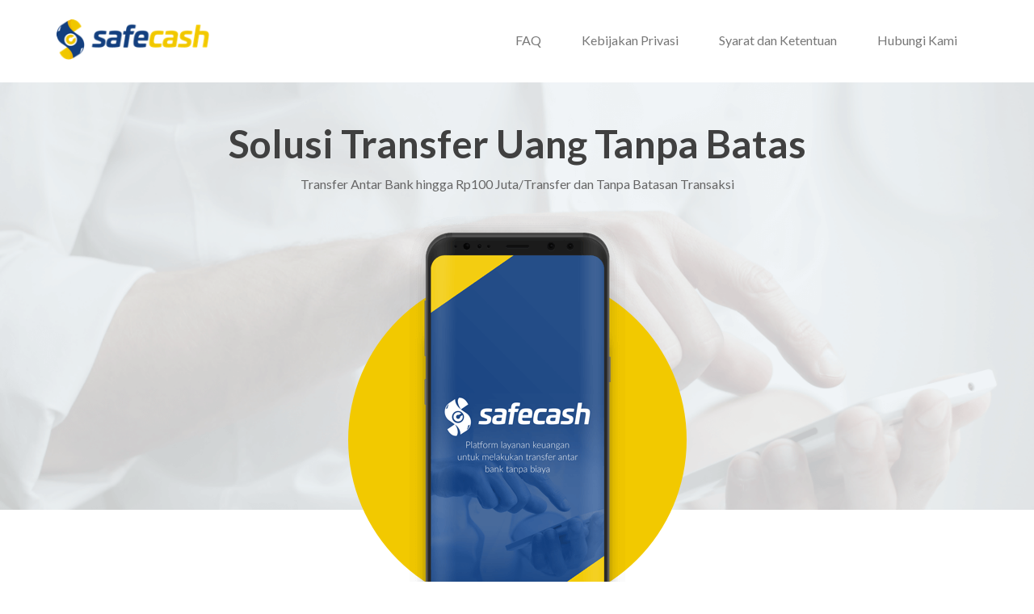

--- FILE ---
content_type: text/html; charset=UTF-8
request_url: https://safecash.id/
body_size: 4028
content:


<!DOCTYPE html>
<html lang="en">
<head>
  <meta charset="UTF-8">
  <meta name="viewport" content="width=device-width, initial-scale=1.0">
  <meta http-equiv="X-UA-Compatible" content="ie=edge">
  <meta name="description" content="Description"/>
  <meta name="google-site-verification" content="tgdi2qXmLcuFe26FfaSCFoam7FFF0vM1zNIjRK9jWcU" />
  <title>Safecash</title>
  <link rel="icon" type="image/png" href="https://www.safecash.id/assets/img/favicon_safecash_16x16px.png" sizes="16x16"/>
  <link rel="icon" type="image/png" href="https://www.safecash.id/assets/img/favicon_safecash_32x32px.png" sizes="32x32"/>
  <link rel="canonical" href="https://www.safecash.id/" />
  <link rel="alternate" hreflang="id-id" href="https://www.safecash.id/"/>
  <link href="https://fonts.googleapis.com/css?family=Lato:300,400,700" rel="stylesheet">
  <link rel="stylesheet" href="https://www.safecash.id/assets/css/bootstrap.min.css">
  <link rel="stylesheet" href="https://www.safecash.id/assets/css/ionicons.min.css">
  <link rel="stylesheet" href="https://www.safecash.id/assets/css/slick-theme.css">
  <link rel="stylesheet" href="https://www.safecash.id/assets/css/slick.css">
  <link rel="stylesheet" href="https://www.safecash.id/assets/css/style.css?v=0.2">
  <!-- Global site tag (gtag.js) - Google Analytics -->
  <script async src="https://www.googletagmanager.com/gtag/js?id=UA-148219850-1"></script>
  <script>
    window.dataLayer = window.dataLayer || [];
    function gtag(){dataLayer.push(arguments);}
    gtag('js', new Date());
    gtag('config', 'UA-148219850-1');
  </script>
  <!-- Google Tag Manager -->
  <script>(function(w,d,s,l,i){w[l]=w[l]||[];w[l].push({'gtm.start':
  new Date().getTime(),event:'gtm.js'});var f=d.getElementsByTagName(s)[0],
  j=d.createElement(s),dl=l!='dataLayer'?'&l='+l:'';j.async=true;j.src=
  'https://www.googletagmanager.com/gtm.js?id='+i+dl;f.parentNode.insertBefore(j,f);
  })(window,document,'script','dataLayer','GTM-5M56T7Q');</script>
  <!-- End Google Tag Manager -->
</head>
<body>

  <div class="site">

    <nav class="navbar navbar-default">
      <div class="container">
        <div class="navbar-header">
          <button type="button" class="navbar-toggle" data-toggle="collapse" data-target="#myNavbar">
            <span class="icon-bar"></span>
            <span class="icon-bar"></span>
            <span class="icon-bar"></span>
          </button>
          <a class="navbar-brand" href="https://www.safecash.id/">
            <img class="img-responsive" src="https://www.safecash.id/assets/img/logo-safecash.png" alt="safecash" title="Safecash">
          </a>
        </div>
        <div class="collapse navbar-collapse" id="myNavbar">
          <ul class="nav navbar-nav navbar-right">
            <li ><a href="https://www.safecash.id/faq">FAQ</a></li>
            <li ><a href="https://www.safecash.id/kebijakan-privasi">Kebijakan Privasi</a></li>
            <li ><a href="https://www.safecash.id/syarat-dan-ketentuan">Syarat dan Ketentuan</a></li>
            <li ><a href="https://www.safecash.id/hubungi-kami">Hubungi Kami</a></li>
            <!--<li><a href="https://play.google.com/store/apps/details?id=com.safecash.android" class="btn btn-primary">DOWNLOAD APP</a></li>-->
          </ul>
        </div>
      </div>
    </nav>

    <main class="main">

      <section class="section-platform">
        <div class="container">
          <div class="row">
            <div class="col-md-10 col-md-offset-1 text-center">
            <h1>
              <strong>Solusi Transfer Uang Tanpa Batas</strong>
            </h1>
            </div>
          </div>
          <div class="row">
            <div class="col-md-8 col-md-offset-2 text-center">
              <p>
              Transfer Antar Bank hingga Rp100 Juta/Transfer dan Tanpa Batasan Transaksi
              </p>
              <!-- <ul class="app-store">
                <li>
                  <a href="#" target="_blank">
                    <img src="https://www.safecash.id/assets/img/google-playstore.png" alt="google playstore" title="Google Playstore"/>
                  </a>
                </li>
                <li>
                  <a href="#" target="_blank">
                    <img src="https://www.safecash.id/assets/img/app-store.png" alt="app store" title="App Store"/>
                  </a>
                </li>
              </ul> -->
            </div>
          </div>
        </div>
        <div class="app-oval">
          <img src="https://www.safecash.id/assets/img/app.png" alt="SAFECASH" title="SAFECASH"/>
        </div>
      </section>

      <section class="section-about">
        <div class="container">
          <div class="row">
            <div class="col-md-8 col-md-offset-2 text-center">
              <h2><span class="title-dot-yellow">Tentang <strong>SAFECASH</strong></span></h2>
              <h3 class="join-sub-title">
                <strong>SAFECASH</strong> adalah aplikasi layanan keuangan untuk transfer uang antar bank secara aman, mudah, dan cepat yang bisa kamu dapatkan di dalam genggaman.
              </h3>
              <p style="text-align: justify;">
                Layanan <strong>SAFECASH</strong> hadir sebagai dukungan untuk memenuhi kebutuhan masyarakat Indonesia dalam melakukan transaksi transfer uang dengan limit yang tinggi serta tanpa ada batasan transaksi per harinya.
              </p>
              <p style="text-align: justify;">
                <strong>SAFECASH</strong> menjadi perantara yang menghubungkan antara nasabah dengan perbankan ternama di Indonesia. Meski sebagai perantara, transfer uang dengan SAFECASH dijamin 98%* lebih cepat dibandingkan perantara lainnya.
              </p>
            </div>
          </div>
        </div>
      </section>

      <!-- <section class="section-flow">
        <div class="container">
          <div class="row">
            <div class="col-md-7">
              <h2><span class="title-dot-yellow">Alur transaksi <br/>menggunakan <strong>SAFECASH</strong></span></h2>
              <p>
                Sed ut perspiciatis unde omnis iste natus error sit voluptatem accusantium doloremque laudantium,
                totam rem aperiam, eaque ipsa quae ab illo inventore veritatis et quasi architecto
              </p>
              <div class="embed-responsive embed-responsive-16by9">
                <iframe class="embed-responsive-item" src="//www.youtube.com/embed/ePbKGoIGAXY"></iframe>
              </div>
            </div>
          </div>
        </div>
        <div class="flow-img-overlay hidden-xs hiiden-sm">
          <img class="img-responsive" src="https://www.safecash.id/assets/img/01-splash-screen.png" alt="app" title="App"/>
        </div>
      </section> -->

      <section class="section-join">
        <div class="container">
          <div class="row">
            <div class="col-md-4"></div>
            <div class="col-md-8">
              <div class="section-join-title">
                <h2><span class="title-dot-yellow">Cara Transaksi Menggunakan <br><strong>SAFECASH</strong></span></h2>
              </div>
            </div>
          </div>
          <div class="row">
            <div class="col-md-4 text-center">
              <div class="slick-join-image">
                <div><img src="https://www.safecash.id/assets/img/02-download.png" alt="app" title="Download"/></div>
                <div><img src="https://www.safecash.id/assets/img/03-registrasi.png" alt="app" title="Registrasi"/></div>
                <div><img src="https://www.safecash.id/assets/img/04-verifikasi.png" alt="app" title="Verifikasi"/></div>
                <div><img src="https://www.safecash.id/assets/img/05-mulai-transaksi.png" alt="app" title="Mulai Transaksi"/></div>
              </div>
            </div>
            <div class="col-md-8">
              <div class="divider-100 hidden-xs hidden-sm"></div>
              <div class="divider-100 hidden-xs hidden-sm"></div>
              <div class="slick-join">
                <div>
                  <ul class="ul-inline ul-slick-join">
                    <li>
                      <img src="https://www.safecash.id/assets/img/icon-download.png" alt="download" title="Download Aplikasi"/>
                    </li>
                    <li>
                      <h3><strong>Download Aplikasi SAFECASH</strong></h3>
                      <p>
                        Download dan instal aplikasi SAFECASH di Google Playstore. Setelah itu, lanjutkan ke proses registrasi dan verifikasi.
                      </p>
                    </li>
                  </ul>
                </div>
                <div>
                  <ul class="ul-inline ul-slick-join">
                    <li>
                      <img src="https://www.safecash.id/assets/img/icon-registrasi.png" alt="download" title="Download Aplikasi"/>
                    </li>
                    <li>
                      <h3><strong>Registrasi dan Verifikasi Akun</strong></h3>
                      <p>
                        Registrasi secara gratis untuk mendapatkan akses ke akun SAFECASH kamu dengan memasukkan identitas diri yang valid dan terbaru lalu lakukan verifikasi untuk memastikan keaslian dan kesesuaian data yang telah didaftarkan. Tenang, kami menjamin 100% kerahasiaan serta keamanan data pribadi kamu.
                      </p>
                    </li>
                  </ul>
                </div>
                <div>
                  <ul class="ul-inline ul-slick-join">
                    <li>
                      <img src="https://www.safecash.id/assets/img/icon-transfer.png" alt="download" title="Download Aplikasi"/>
                    </li>
                    <li>
                      <h3><strong>Siap Transfer Antar Bank dengan Limit Transaksi yang Tinggi</strong></h3>
                      <p>
                        Setelah proses registrasi dan verifikasi, kamu bisa mulai aktivitas transfer uang. Nikmati keamanan, kemudahan, dan kecepatan dalam transfer uang hingga Rp100.000.000/transfer tanpa ada batas transaksi dengan SAFECASH.
                      </p>
                    </li>
                  </ul>
                </div>
              </div>
            </div>
          </div>
        </div>
      </section>

       <section class="section-logos">
        <div class="container text-center">
          <h2>Keunggulan Transfer Uang dengan <strong>SAFECASH</strong></h2>
          <br/>
          <br/>
          <div class="row">
            <div class="col-md-3">
              <h3><strong>1</strong></h3>
              <p>Transaksi yang aman dan terlisensi Bank Indonesia.</p>
              <br/>
              <br/>
            </div>
            <div class="col-md-3">
              <h3><strong>2</strong></h3>
              <p>Limit transfer yang tinggi hingga Rp100.000.000/transfer tanpa ada batasan transaksi.</p>
              <br/>
              <br/>
            </div>
            <div class="col-md-3">
              <h3><strong>3</strong></h3>
              <p>Transaksi transfer yang 98%* lebih cepat dibandingkan yang lain dan langsung sampai ke rekening bank tujuan.</p>
              <br/>
              <br/>
            </div>
            <div class="col-md-3">
              <h3><strong>4</strong></h3>
              <p>Biaya admin transfer uang yang kompetitif, hanya sebesar kode unik.</p>
              <br/>
              <br/>
            </div>
          </div>
          <h4 style="font-weight: 500;">Safecash bekerja sama dengan bank-bank ternama: BRI, BNI, Mandiri, BCA</h4>
          <ul class="logos-img">
            <li><img src="https://www.safecash.id/assets/img/logo-bri.png" alt="bank bri" title="Bank BRI"/></li>
            <li><img src="https://www.safecash.id/assets/img/logo-bni.png" alt="bank bni" title="Bank BNI"/></li>
            <li><img src="https://www.safecash.id/assets/img/logo-mandiri.png" alt="bank mandiri" title="Bank Mandiri"/></li>
            <li><img src="https://www.safecash.id/assets/img/logo-bca.png" alt="bank bca" title="Bank Bca"/></li>
            <!-- <li><img src="https://www.safecash.id/assets/img/logo-digibank.png" alt="digibank" title="DigiBank by DBS"/></li>
            <li><img src="https://www.safecash.id/assets/img/logo-jenius.png" alt="jenius" title="Jenius by BTPN"/></li> -->
            <!-- <li><img src="https://www.safecash.id/assets/img/logo-mandiri-syariah.png" alt="bank mandiri syariah" title="Bank Mandiri Syariah"/></li>
            <li><img src="https://www.safecash.id/assets/img/logo-muamalat.png" alt="bank muamalat" title="Bank Muamalat"/></li>
            <li><img src="https://www.safecash.id/assets/img/logo-bni-syariah.png" alt="bank bni syariah" title="Bank BNI Syariah"/></li>
            <li><img src="https://www.safecash.id/assets/img/logo-cimb-syariah.png" alt="bank cimb syariah" title="Bank CIMB Syariah"/></li>             -->
          </ul>
          <h2>Nikmati transfer uang secara aman, mudah, dan cepat <br/>ke berbagai bank di Indonesia</h2>
        </div>
      </section>

    </main>


    <footer class="footer">
      <div class="container">
        <ul class="ul-inline text-center ul-contact">
          <li>
            <span>
              <i class="icon icon-address"></i>
              <span class="text-left">
                <strong>Alamat</strong><br/>
                PT Inklusi Keuangan Nusantara<br/>
                Jalan Terusan Jakarta 412, Ruko Puri Dago Kav. 69, Perumahan Puri Dago,<br/>
                Kelurahan Sukamiskin, Kecamatan Arcamanik, Kota Bandung
              </span>
            </span>
          </li>
          <li>
            <span>
              <i class="icon icon-phone"></i>
              <span class="text-left">
                <strong>Kontak</strong><br/>
                <a href="/cdn-cgi/l/email-protection" class="__cf_email__" data-cfemail="74170734071512111715071c5a1d10">[email&#160;protected]</a><br/>
                Setiap Senin s/d Minggu (08.00 - 15.00)
              </span>
            </span>
          </li>
        </ul>

        <div style="margin-top: 85px" class="copyright text-center">
        Copyright &copy; 2026, SAFECASH. All Rights Reserved.
        </div>
      </div>
    </footer>

  </div>

  <script data-cfasync="false" src="/cdn-cgi/scripts/5c5dd728/cloudflare-static/email-decode.min.js"></script><script src="https://www.safecash.id/assets/js/jquery-3.2.1.min.js"></script>
  <script src="https://www.safecash.id/assets/js/bootstrap.min.js"></script>
  <script src="https://www.safecash.id/assets/js/slick.min.js"></script>
  <script src="https://www.safecash.id/assets/js/scripts.js?v=0.1"></script>
  <!-- Start of safecash Zendesk Widget script -->
  <script id="ze-snippet" src="https://static.zdassets.com/ekr/snippet.js?key=cc622ed4-f147-468a-bf9f-3abb3f975017"> </script>
  <!-- End of safecash Zendesk Widget script -->
<script defer src="https://static.cloudflareinsights.com/beacon.min.js/vcd15cbe7772f49c399c6a5babf22c1241717689176015" integrity="sha512-ZpsOmlRQV6y907TI0dKBHq9Md29nnaEIPlkf84rnaERnq6zvWvPUqr2ft8M1aS28oN72PdrCzSjY4U6VaAw1EQ==" data-cf-beacon='{"version":"2024.11.0","token":"4f4127cbff094dfbb79f7a732016b842","r":1,"server_timing":{"name":{"cfCacheStatus":true,"cfEdge":true,"cfExtPri":true,"cfL4":true,"cfOrigin":true,"cfSpeedBrain":true},"location_startswith":null}}' crossorigin="anonymous"></script>
</body>
</html>


--- FILE ---
content_type: text/css
request_url: https://www.safecash.id/assets/css/style.css?v=0.2
body_size: 2347
content:
html {
  -webkit-text-size-adjust: 100%;
  -ms-text-size-adjust: 100%;
  -webkit-font-smoothing: antialiased;
  text-rendering: optimizeLegibility;
  -moz-osx-font-smoothing: grayscale;
}
::selection {
    background: #e2c578;
    color: #ffffff;
}
::-moz-selection {
    background: #e2c578;
    color: #ffffff;
}

body {
  font-size: 16px;
  font-family: 'Lato', sans-serif;
  color: #666666;
}

h1,h2,h3,h4,h5,h5 {
  font-family: inherit;
  font-weight: 300;
  color: #404040;
}

h1 {
  font-size: 48px;
}

h2 {
  font-size: 36px;
}

h3 {
  font-size: 24px;
}

h4 {
  font-size: 21px;
}

h5 {
  font-size: 18px;
}

h6 {
  font-size: 16px;
}

ol, ul {
  padding-left: 15px;
  margin-bottom: 5px;
}

a,
a:hover,
a:focus,
a:active {
  text-decoration: none;
  -o-transition:.5s;
  -ms-transition:.5s;
  -moz-transition:.5s;
  -webkit-transition:.5s;
  transition:.5s;
}

p {
  font-family: inherit;
  line-height: 1.7;
  margin-bottom: 20px;
}

b,
strong {
  font-weight: 700;
}

label {
  font-family: inherit;
  font-weight: normal;
}

section {
  padding: 50px 0;
  position: relative;
}

.divider-30 {
  height: 30px;
}

.divider-50 {
  height: 50px;
}

.divider-70 {
  height: 70px;
}

.divider-100 {
  height: 100px;
}

::-webkit-input-placeholder {
    color: rgba(51, 51, 51, 0.54);
    line-height: 1.7;
}
:-moz-placeholder {
    /* Firefox 18- */
    color: rgba(51, 51, 51, 0.54);
    line-height: 1.7;
}
::-moz-placeholder {
    /* Firefox 19+ */
    color: rgba(51, 51, 51, 0.54);
    line-height: 1.7;
}
:-ms-input-placeholder {
    color: rgba(51, 51, 51, 0.54);
    line-height: 1.7;
}

.btn {
  border: 2px solid #133f7e;
  border-radius: 30px;
  font-family: inherit;
  padding: 13px 35px !important;
  font-weight: 700;
}
.btn-primary {
  background-color: #133f7e;
  color: #ffffff !important;
}
.navbar-default .navbar-nav>li>a.btn:hover,
.btn.btn-primary:hover {
  background-color: #426497;
  border-color: #426497;
}
.btn-secondary {
  color: #133f7e;
  background-color: #f2c900;
}
.btn.btn-secondary:hover {
  background-color: #f4d433;
  border-color: #f4d433;
}
.btn-ghost {
  background-color: transparent;
  color: #133f7e;
}
.btn.btn-ghost:hover {
  background-color: transparent;
  color: #007cb2;
  border-color: #007cb2;
}

.navbar-default {
  border-radius: 0;
  background-color: transparent;
  border: 0;
  margin: 0;
}

.navbar-default .navbar-nav>.active>a {
  background-color: transparent;
}

.navbar-brand {
  padding: 0 15px;
}

.panel {
  border-bottom: 1px solid #979797;
  border-radius: 0;
  box-shadow: none;
}

.panel:first-child {
  border-top: 1px solid #979797;
  padding-top: 10px;
}

.panel-title a {
  display: block;
  position: relative;
}

.panel-title a:after {
  content: "\f489";
  display: inline-block;
  font-family: "Ionicons";
  speak: none;
  font-style: normal;
  font-weight: normal;
  font-variant: normal;
  text-transform: none;
  text-rendering: auto;
  line-height: 1;
  -webkit-font-smoothing: antialiased;
  -moz-osx-font-smoothing: grayscale;
  position: absolute;
  right: 0;
  background: #133f7e;
  width: 18px;
  padding: 1px 0;
  border-radius: 50%;
  text-align: center;
  color: #fff;
  font-weight: bold;
}

.panel-title a[aria-expanded="true"]:after {
  content: "\f462";
}

.panel-group .panel {
  border-radius: 0;
  padding-bottom: 20px;
}

.panel-title>a {
  display: block;
  color: #404040;
  font-weight: bold;
}

.panel-group .panel-heading {
  padding-bottom: 20px;
}

.panel-group .panel {
  padding-bottom: 0;
}

.panel-group .panel-heading+.panel-collapse>.list-group, 
.panel-group .panel-heading+.panel-collapse>.panel-body {
  border: 0;
  padding-top: 0;
}

.form-control {
  padding: 13px 24px;
  height: auto;
  box-shadow: none;
  outline: none;
  border-color: #dbe0e4;
}

.gmap {
  position: relative;
  height: 500px;
}

.gmap iframe {
  position: relative;
  top: 0;
  width: 100%;
  height: 100%;
}

.gmap__address {
  position: absolute;
  padding: 30px;
  background-color: #133f7e;
  color: #fff;
  border-radius: 5px;
  top: 29%;
  left: 23%;
}

.gmap__address h3 {
  color: inherit;
  margin-top: 7px;
}

/* ===================================================================
** General
** ===================================================================
*/

.ul-inline,
.ul-block {
  list-style: none;
  padding: 0;
  margin: 0;
}

.ul-inline li{
  display: inline-block;
  vertical-align: middle;
}

.ul-block {
  display: block;
}

.ul-contact {
  width: 100%;
}

.ul-contact li + li {
  padding-left: 50px;
}

.ul-contact li>span{
  display: flex;
  align-items: top;
}

.ul-socmed {
  margin: 70px 0 15px 0;
}

.ul-socmed li {
  border: 1px solid #ffffff;
  width: 32px;
  height: 32px;
  line-height: 32px;
  border-radius: 50%;
}

.ul-socmed li + li {
  margin-left: 15px;
}

.ul-socmed a {
  color: #ffffff
}

.ul-slick-join {
  display: flex;
  flex-wrap: nowrap;
}

.slick-slide img {
  margin: 0 auto;
}

.ul-slick-join li:first-child {
  padding-right: 20px;
}

.clr-grey {
  color: #cdcdcd;
}

.clr-yellow {
  color: #f2c900;
}

.clr-blue {
  color: #133f7e;
}

.icon {
  height: 80px;
  width: 80px;
  border-radius: 50%;
  border: 2px solid #f2c900;
  background-position: center;
  background-repeat: no-repeat;
  display: inline-block;
  margin-right: 20px;
}

.icon-address {
  background-image: url(../img/icon-address-2.png);
}
.icon-phone {
  background-image: url(../img/icon-phone-2.png);
}
.icon-email {
  background-image: url(../img/icon-email-2.png);
}

.container h1:first-child,
.container h2:first-child,
.container h3:first-child,
.container h4:first-child {
  margin-top: 0;
}

.title-dot-yellow {
  position: relative;
}

.title-dot-yellow:after {
  content: '';
  position: absolute;
  width: 13px;
  height: 13px;
  bottom: 5px;
  right: -20px;
  background-color: #f2c900;
  border-radius: 50%;
}

.section-platform {
  background-image: url(../img/bg-platform.png);
  background-repeat: no-repeat;
  background-position: center;
  background-size: cover;
  padding-bottom: 370px;
  margin-bottom: 195px;
}

.app-store {
  list-style: none;
  padding: 0;
  margin: 0;
}

.app-store li {
  display: inline-block;
  vertical-align: middle;
  padding: 5px;
}

.app-oval {
  background-image: url(../img/oval-yellow.png);
  background-repeat: no-repeat;
  background-position: center;
  position: absolute;
  bottom: -195px;
  display: flex;
  width: 100%;
  justify-content: center;
}

.section-about {
  padding: 70px 0;
}

.section-flow {
  background: #f0f3f6;
  background-image: url(../img/bg-peta.png);
  background-repeat: no-repeat;
  background-position: right 100px;
  padding: 100px 0;
}

.flow-img-overlay {
  position: absolute;
  bottom: 0;
  right: 0;
}

.section-join {
  overflow: hidden;
}

.section-join .col-md-8,
.section-join .slick-slider {
  position: initial;
}

.section-join .slick-dots {
  bottom: 43%;
  width: 30px;
  right: 15px;
}

.slick-dots li:hover button:before,
.slick-dots li.slick-active button:before {
  color: #f2c900;
}

.slick-dots li button:before {
  font-size: 12px;
}

.section-header {
  background-color: #133f7e;
  color: #ffffff;
  padding: 100px 0 70px 0;
  margin-bottom: 22px;
  background-size: cover;
  background-position: center;
  background-repeat: no-repeat;
}

.section-header h1,
.breadcrumb a {
  color: inherit;
}

.wrap-breadcrumb {
  display: flex;
  justify-content: center;
  position: absolute;
  bottom: -22px;
  width: 100%;
}

.wrap-breadcrumb .breadcrumb {
  background-color: #f2c900;
  border-radius: 30px;
  color: #133f7e;
  padding: 15px 45px;
  margin: 0;
}

.breadcrumb>li+li:before {
  color: inherit;
}

.section-logos {
  background-color: #f0f3f6;
  padding: 85px 0;
}

.logos-img {
  list-style: none;
  padding: 0;
  margin: 50px 0 50px 0;
}

.logos-img li {
  display: inline-block;
  vertical-align: bottom;
  padding: 20px;
}

.footer {
  padding: 85px 0 30px 0;
  background-color: #133f7e;
  color: #ffffff;
}

.copyright {
  font-size: 12px;
}

@media ( min-width: 768px ) {

  .navbar-brand>img {
    height: 50px;
  }
  
  .navbar-default .navbar-nav>li>a {
    padding: 40px 25px 36px 25px;
    border-bottom: 6px solid #ffffff;
  }

  .navbar-default .navbar-nav>li>a.btn {
    border-bottom: 2px solid #133f7e;
  }
  
  
  .navbar-default .navbar-nav>li>a.btn,
  .navbar-default .navbar-brand {
    margin: 24px 0;
  }
  
  .navbar-default .navbar-nav>.active>a, 
  .navbar-default .navbar-nav>.active>a:focus, 
  .navbar-default .navbar-nav>.active>a:hover,
  .navbar-default .navbar-nav>li>a:focus, 
  .navbar-default .navbar-nav>li>a:hover {
    background-color: transparent;
    border-color: #f2c900;
  }

  .section-join-title {
    position: absolute;
    top: 100px;
  }
  .join-sub-title {
    margin: 25px 0 20px 0;
  }
}

@media ( max-width: 768px ) {
  h1 {
    font-size: 40px;
  }

  .navbar-brand>img {
    height: 30px;
    margin-top: 10px;
  }

  .navbar-default .navbar-nav>li>a.btn {
    margin: 5px 15px;
  }

  .section-header {
    padding-top: 50px;
  }

  .icon {
    width: 50px;
    height: 50px;
    background-size: 60%;
    margin-right: 10px;
  }

  .ul-contact {
    display: flex;
    flex-wrap: wrap;
    justify-content: center;
  }

  .ul-contact li {
    display: block;
    padding: 15px 0;
  }

  .ul-contact li + li {
    padding-left: 15;
  }

  .ul-socmed {
    margin: 15px;
  }

  .footer {
    padding: 30px 0;
  }

  /* hide break below 768px (tablets and smaller) */
  .section-logos h2 br {
    display: none;
  }
}

@media ( max-width: 568px ) {
  h1 {
    font-size: 30px;
  }
  
  h2 {
    font-size: 26px;
  }
  
  h3 {
    font-size: 22px;
  }
  
  h4 {
    font-size: 20px;
  }

  .app-oval {
    background-size: contain;
    bottom: -30%;
  }

  .section-platform {
    padding-bottom: 200px;
    margin-bottom: 150px;
  }

  .ul-contact {
    justify-content: left;
    flex-direction: column;
  }

  .ul-contact li + li {
    padding-left: 0;
  }

  .section-flow,
  .section-logos {
    padding: 40px 0;
  }

  .app-oval img {
    height: 300px;
  }

  .section-join-title {
    text-align: center;
  }
  .ul-slick-join {
    display: block;
    text-align: center;
  }
  .ul-slick-join img {
    margin: 10px auto;
  }
  .ul-slick-join li {
    display: block;
  }

  .slick-join-image .slick-slide img {
    height: 370px;
  }

  .ul-slick-join li:first-child {
    padding-right: 0;
  }

  .section-join .slick-dots {
    bottom: 35px;
    width: initial;
    right: 0;
    left: 0;
  }
}

--- FILE ---
content_type: application/javascript
request_url: https://www.safecash.id/assets/js/scripts.js?v=0.1
body_size: -74
content:
$( document ).ready(function() {

  var slickJoin = {
    slidesToShow: 1,
    slidesToScroll: 1,
    verticalSwiping: true,
    // autoplay: true,
    autoplaySpeed: 2000,
    dots: true,
    asNavFor: '.slick-join-image',     
    responsive: [
      {
        breakpoint: 568,
        settings: {
          vertical: false,
        }
      },
    ]
  };
  var slickJoinImage = {
    slidesToShow: 1,
    slidesToScroll: 1,
    verticalSwiping: true,
    // autoplay: true,
    autoplaySpeed: 2000,
    // infinite: true,
    asNavFor: '.slick-join',
    speed: 500,
    focusOnSelect:true,
  };
 
  $('.slick-join').slick(slickJoin);
  $('.slick-join-image').slick(slickJoinImage);


});
